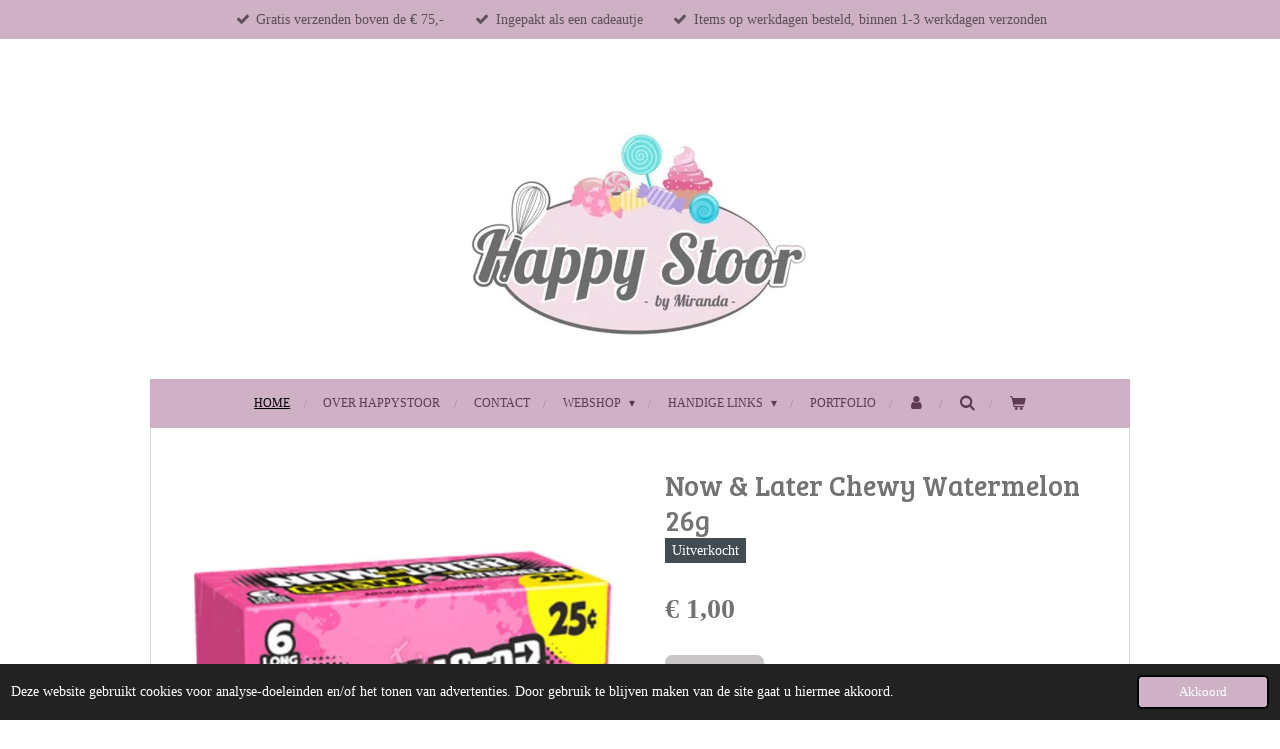

--- FILE ---
content_type: text/html; charset=UTF-8
request_url: https://www.happystoor.nl/product/8719966/now-later-chewy-watermelon-26g
body_size: 12796
content:
<!DOCTYPE html>
<html lang="nl">
    <head>
        <meta http-equiv="Content-Type" content="text/html; charset=utf-8">
        <meta name="viewport" content="width=device-width, initial-scale=1.0, maximum-scale=5.0">
        <meta http-equiv="X-UA-Compatible" content="IE=edge">
        <link rel="canonical" href="https://www.happystoor.nl/product/8719966/now-later-chewy-watermelon-26g">
        <link rel="sitemap" type="application/xml" href="https://www.happystoor.nl/sitemap.xml">
        <meta property="og:title" content="Now &amp; Later Chewy Watermelon 26g | HappyStoor">
        <meta property="og:url" content="https://www.happystoor.nl/product/8719966/now-later-chewy-watermelon-26g">
        <base href="https://www.happystoor.nl/">
        <meta name="description" property="og:description" content="INGREDINTEN: glucosestroop, suiker, palmolie, voedingszuur (citroenzuur),&amp;nbsp;eiwit&amp;nbsp;, zout, aardappelzetmeel, aroma, emulgator (&amp;nbsp;sojalecithine&amp;nbsp;), kleurstoffen (allurarood*, briljantblauw) *Kan de activiteit en aandacht bij kinderen.">
                <script nonce="e1719f26fb84258a328af31b984b5b2c">
            
            window.JOUWWEB = window.JOUWWEB || {};
            window.JOUWWEB.application = window.JOUWWEB.application || {};
            window.JOUWWEB.application = {"backends":[{"domain":"jouwweb.nl","freeDomain":"jouwweb.site"},{"domain":"webador.com","freeDomain":"webadorsite.com"},{"domain":"webador.de","freeDomain":"webadorsite.com"},{"domain":"webador.fr","freeDomain":"webadorsite.com"},{"domain":"webador.es","freeDomain":"webadorsite.com"},{"domain":"webador.it","freeDomain":"webadorsite.com"},{"domain":"jouwweb.be","freeDomain":"jouwweb.site"},{"domain":"webador.ie","freeDomain":"webadorsite.com"},{"domain":"webador.co.uk","freeDomain":"webadorsite.com"},{"domain":"webador.at","freeDomain":"webadorsite.com"},{"domain":"webador.be","freeDomain":"webadorsite.com"},{"domain":"webador.ch","freeDomain":"webadorsite.com"},{"domain":"webador.ch","freeDomain":"webadorsite.com"},{"domain":"webador.mx","freeDomain":"webadorsite.com"},{"domain":"webador.com","freeDomain":"webadorsite.com"},{"domain":"webador.dk","freeDomain":"webadorsite.com"},{"domain":"webador.se","freeDomain":"webadorsite.com"},{"domain":"webador.no","freeDomain":"webadorsite.com"},{"domain":"webador.fi","freeDomain":"webadorsite.com"},{"domain":"webador.ca","freeDomain":"webadorsite.com"},{"domain":"webador.ca","freeDomain":"webadorsite.com"},{"domain":"webador.pl","freeDomain":"webadorsite.com"},{"domain":"webador.com.au","freeDomain":"webadorsite.com"},{"domain":"webador.nz","freeDomain":"webadorsite.com"}],"editorLocale":"nl-NL","editorTimezone":"Europe\/Amsterdam","editorLanguage":"nl","analytics4TrackingId":"G-E6PZPGE4QM","analyticsDimensions":[],"backendDomain":"www.jouwweb.nl","backendShortDomain":"jouwweb.nl","backendKey":"jouwweb-nl","freeWebsiteDomain":"jouwweb.site","noSsl":false,"build":{"reference":"dabeacf"},"linkHostnames":["www.jouwweb.nl","www.webador.com","www.webador.de","www.webador.fr","www.webador.es","www.webador.it","www.jouwweb.be","www.webador.ie","www.webador.co.uk","www.webador.at","www.webador.be","www.webador.ch","fr.webador.ch","www.webador.mx","es.webador.com","www.webador.dk","www.webador.se","www.webador.no","www.webador.fi","www.webador.ca","fr.webador.ca","www.webador.pl","www.webador.com.au","www.webador.nz"],"assetsUrl":"https:\/\/assets.jwwb.nl","loginUrl":"https:\/\/www.jouwweb.nl\/inloggen","publishUrl":"https:\/\/www.jouwweb.nl\/v2\/website\/2126128\/publish-proxy","adminUserOrIp":false,"pricing":{"plans":{"lite":{"amount":"700","currency":"EUR"},"pro":{"amount":"1200","currency":"EUR"},"business":{"amount":"2400","currency":"EUR"}},"yearlyDiscount":{"price":{"amount":"4800","currency":"EUR"},"ratio":0.17,"percent":"17%","discountPrice":{"amount":"4800","currency":"EUR"},"termPricePerMonth":{"amount":"2400","currency":"EUR"},"termPricePerYear":{"amount":"24000","currency":"EUR"}}},"hcUrl":{"add-product-variants":"https:\/\/help.jouwweb.nl\/hc\/nl\/articles\/28594307773201","basic-vs-advanced-shipping":"https:\/\/help.jouwweb.nl\/hc\/nl\/articles\/28594268794257","html-in-head":"https:\/\/help.jouwweb.nl\/hc\/nl\/articles\/28594336422545","link-domain-name":"https:\/\/help.jouwweb.nl\/hc\/nl\/articles\/28594325307409","optimize-for-mobile":"https:\/\/help.jouwweb.nl\/hc\/nl\/articles\/28594312927121","seo":"https:\/\/help.jouwweb.nl\/hc\/nl\/sections\/28507243966737","transfer-domain-name":"https:\/\/help.jouwweb.nl\/hc\/nl\/articles\/28594325232657","website-not-secure":"https:\/\/help.jouwweb.nl\/hc\/nl\/articles\/28594252935825"}};
            window.JOUWWEB.brand = {"type":"jouwweb","name":"JouwWeb","domain":"JouwWeb.nl","supportEmail":"support@jouwweb.nl"};
                    
                window.JOUWWEB = window.JOUWWEB || {};
                window.JOUWWEB.websiteRendering = {"locale":"nl-NL","timezone":"Europe\/Amsterdam","routes":{"api\/upload\/product-field":"\/_api\/upload\/product-field","checkout\/cart":"\/winkelwagen","payment":"\/bestelling-afronden\/:publicOrderId","payment\/forward":"\/bestelling-afronden\/:publicOrderId\/forward","public-order":"\/bestelling\/:publicOrderId","checkout\/authorize":"\/winkelwagen\/authorize\/:gateway","wishlist":"\/verlanglijst"}};
                                                    window.JOUWWEB.website = {"id":2126128,"locale":"nl-NL","enabled":true,"title":"HappyStoor","hasTitle":true,"roleOfLoggedInUser":null,"ownerLocale":"nl-NL","plan":"business","freeWebsiteDomain":"jouwweb.site","backendKey":"jouwweb-nl","currency":"EUR","defaultLocale":"nl-NL","url":"https:\/\/www.happystoor.nl\/","homepageSegmentId":8172725,"category":"webshop","isOffline":false,"isPublished":true,"locales":["nl-NL"],"allowed":{"ads":false,"credits":true,"externalLinks":true,"slideshow":true,"customDefaultSlideshow":true,"hostedAlbums":true,"moderators":true,"mailboxQuota":10,"statisticsVisitors":true,"statisticsDetailed":true,"statisticsMonths":-1,"favicon":true,"password":true,"freeDomains":0,"freeMailAccounts":1,"canUseLanguages":false,"fileUpload":true,"legacyFontSize":false,"webshop":true,"products":-1,"imageText":false,"search":true,"audioUpload":true,"videoUpload":5000,"allowDangerousForms":false,"allowHtmlCode":true,"mobileBar":true,"sidebar":false,"poll":false,"allowCustomForms":true,"allowBusinessListing":true,"allowCustomAnalytics":true,"allowAccountingLink":true,"digitalProducts":true,"sitemapElement":false},"mobileBar":{"enabled":true,"theme":"accent","email":{"active":true,"value":"info@happystoor.nl"},"location":{"active":true,"value":"Vlijtseweg 75, Apeldoorn"},"phone":{"active":false},"whatsapp":{"active":false},"social":{"active":false,"network":"tiktok"}},"webshop":{"enabled":true,"currency":"EUR","taxEnabled":true,"taxInclusive":true,"vatDisclaimerVisible":false,"orderNotice":null,"orderConfirmation":null,"freeShipping":true,"freeShippingAmount":"75.00","shippingDisclaimerVisible":false,"pickupAllowed":true,"couponAllowed":true,"detailsPageAvailable":true,"socialMediaVisible":true,"termsPage":null,"termsPageUrl":null,"extraTerms":"<p>Ik ga akkoord met deze bestelling en heb kennis genomen van  de algemene voorwaarden.<\/p>","pricingVisible":true,"orderButtonVisible":true,"shippingAdvanced":false,"shippingAdvancedBackEnd":false,"soldOutVisible":true,"backInStockNotificationEnabled":false,"canAddProducts":true,"nextOrderNumber":26694,"allowedServicePoints":["dhl"],"sendcloudConfigured":true,"sendcloudFallbackPublicKey":"a3d50033a59b4a598f1d7ce7e72aafdf","taxExemptionAllowed":false,"invoiceComment":null,"emptyCartVisible":true,"minimumOrderPrice":null,"productNumbersEnabled":false,"wishlistEnabled":false,"hideTaxOnCart":false},"isTreatedAsWebshop":true};                            window.JOUWWEB.cart = {"products":[],"coupon":null,"shippingCountryCode":null,"shippingChoice":null,"breakdown":[]};                            window.JOUWWEB.scripts = ["website-rendering\/webshop"];                        window.parent.JOUWWEB.colorPalette = window.JOUWWEB.colorPalette;
        </script>
                <title>Now &amp; Later Chewy Watermelon 26g | HappyStoor</title>
                                            <link href="https://primary.jwwb.nl/public/v/l/u/temp-zrwjusrgrvwpzodubmtd/touch-icon-iphone.png?bust=1692731583" rel="apple-touch-icon" sizes="60x60">                                                <link href="https://primary.jwwb.nl/public/v/l/u/temp-zrwjusrgrvwpzodubmtd/touch-icon-ipad.png?bust=1692731583" rel="apple-touch-icon" sizes="76x76">                                                <link href="https://primary.jwwb.nl/public/v/l/u/temp-zrwjusrgrvwpzodubmtd/touch-icon-iphone-retina.png?bust=1692731583" rel="apple-touch-icon" sizes="120x120">                                                <link href="https://primary.jwwb.nl/public/v/l/u/temp-zrwjusrgrvwpzodubmtd/touch-icon-ipad-retina.png?bust=1692731583" rel="apple-touch-icon" sizes="152x152">                                                <link href="https://primary.jwwb.nl/public/v/l/u/temp-zrwjusrgrvwpzodubmtd/favicon.png?bust=1692731583" rel="shortcut icon">                                                <link href="https://primary.jwwb.nl/public/v/l/u/temp-zrwjusrgrvwpzodubmtd/favicon.png?bust=1692731583" rel="icon">                                        <meta property="og:image" content="https&#x3A;&#x2F;&#x2F;primary.jwwb.nl&#x2F;public&#x2F;v&#x2F;l&#x2F;u&#x2F;temp-zrwjusrgrvwpzodubmtd&#x2F;kzcn7q&#x2F;nowl030.jpg">
                                    <meta name="twitter:card" content="summary_large_image">
                        <meta property="twitter:image" content="https&#x3A;&#x2F;&#x2F;primary.jwwb.nl&#x2F;public&#x2F;v&#x2F;l&#x2F;u&#x2F;temp-zrwjusrgrvwpzodubmtd&#x2F;kzcn7q&#x2F;nowl030.jpg">
                                                    <!--Start of Tawk.to Script-->
<script type="text/javascript">
var Tawk_API=Tawk_API||{}, Tawk_LoadStart=new Date();
(function(){
var s1=document.createElement("script"),s0=document.getElementsByTagName("script")[0];
s1.async=true;
s1.src='https://embed.tawk.to/616dc5fb86aee40a573730c7/1fiacqoa4';
s1.charset='UTF-8';
s1.setAttribute('crossorigin','*');
s0.parentNode.insertBefore(s1,s0);
})();
</script><!--End of Tawk.to Script-->                            <script src="https://plausible.io/js/script.manual.js" nonce="e1719f26fb84258a328af31b984b5b2c" data-turbo-track="reload" defer data-domain="shard3.jouwweb.nl"></script>
<link rel="stylesheet" type="text/css" href="https://gfonts.jwwb.nl/css?display=fallback&amp;family=Bree+Serif%3A400%2C700%2C400italic%2C700italic" nonce="e1719f26fb84258a328af31b984b5b2c" data-turbo-track="dynamic">
<script src="https://assets.jwwb.nl/assets/build/website-rendering/nl-NL.js?bust=af8dcdef13a1895089e9" nonce="e1719f26fb84258a328af31b984b5b2c" data-turbo-track="reload" defer></script>
<script src="https://assets.jwwb.nl/assets/website-rendering/runtime.cee983c75391f900fb05.js?bust=4ce5de21b577bc4120dd" nonce="e1719f26fb84258a328af31b984b5b2c" data-turbo-track="reload" defer></script>
<script src="https://assets.jwwb.nl/assets/website-rendering/812.881ee67943804724d5af.js?bust=78ab7ad7d6392c42d317" nonce="e1719f26fb84258a328af31b984b5b2c" data-turbo-track="reload" defer></script>
<script src="https://assets.jwwb.nl/assets/website-rendering/main.5cc2a9179e0462270809.js?bust=47fa63093185ee0400ae" nonce="e1719f26fb84258a328af31b984b5b2c" data-turbo-track="reload" defer></script>
<link rel="preload" href="https://assets.jwwb.nl/assets/website-rendering/styles.c611799110a447e67981.css?bust=226f06dc4f39cd5a64cc" as="style">
<link rel="preload" href="https://assets.jwwb.nl/assets/website-rendering/fonts/icons-website-rendering/font/website-rendering.woff2?bust=bd2797014f9452dadc8e" as="font" crossorigin>
<link rel="preconnect" href="https://gfonts.jwwb.nl">
<link rel="stylesheet" type="text/css" href="https://assets.jwwb.nl/assets/website-rendering/styles.c611799110a447e67981.css?bust=226f06dc4f39cd5a64cc" nonce="e1719f26fb84258a328af31b984b5b2c" data-turbo-track="dynamic">
<link rel="preconnect" href="https://assets.jwwb.nl">
<link rel="stylesheet" type="text/css" href="https://primary.jwwb.nl/public/v/l/u/temp-zrwjusrgrvwpzodubmtd/style.css?bust=1769008623" nonce="e1719f26fb84258a328af31b984b5b2c" data-turbo-track="dynamic">    </head>
    <body
        id="top"
        class="jw-is-no-slideshow jw-header-is-image jw-is-segment-product jw-is-frontend jw-is-no-sidebar jw-is-messagebar jw-is-no-touch-device jw-is-no-mobile"
                                    data-jouwweb-page="8719966"
                                                data-jouwweb-segment-id="8719966"
                                                data-jouwweb-segment-type="product"
                                                data-template-threshold="980"
                                                data-template-name="wellness&#x7C;massagesalon&#x7C;beautiq"
                            itemscope
        itemtype="https://schema.org/Product"
    >
                                    <meta itemprop="url" content="https://www.happystoor.nl/product/8719966/now-later-chewy-watermelon-26g">
        <a href="#main-content" class="jw-skip-link">
            Ga direct naar de hoofdinhoud        </a>
        <div class="jw-background"></div>
        <div class="jw-body">
            <div class="jw-mobile-menu jw-mobile-is-logo js-mobile-menu">
            <button
            type="button"
            class="jw-mobile-menu__button jw-mobile-toggle"
            aria-label="Open / sluit menu"
        >
            <span class="jw-icon-burger"></span>
        </button>
        <div class="jw-mobile-header jw-mobile-header--image">
        <a            class="jw-mobile-header-content"
                            href="/"
                        >
                            <img class="jw-mobile-logo jw-mobile-logo--landscape" src="https://primary.jwwb.nl/public/v/l/u/temp-zrwjusrgrvwpzodubmtd/image-kopie-high-a5w3wx.jpg?enable-io=true&amp;enable=upscale&amp;height=70" srcset="https://primary.jwwb.nl/public/v/l/u/temp-zrwjusrgrvwpzodubmtd/image-kopie-high-a5w3wx.jpg?enable-io=true&amp;enable=upscale&amp;height=70 1x, https://primary.jwwb.nl/public/v/l/u/temp-zrwjusrgrvwpzodubmtd/image-kopie-high-a5w3wx.jpg?enable-io=true&amp;enable=upscale&amp;height=140&amp;quality=70 2x" alt="HappyStoor" title="HappyStoor">                                </a>
    </div>

        <a
        href="/winkelwagen"
        class="jw-mobile-menu__button jw-mobile-header-cart"
        aria-label="Bekijk winkelwagen"
    >
        <span class="jw-icon-badge-wrapper">
            <span class="website-rendering-icon-basket" aria-hidden="true"></span>
            <span class="jw-icon-badge hidden" aria-hidden="true"></span>
        </span>
    </a>
    
    </div>
    <div class="jw-mobile-menu-search jw-mobile-menu-search--hidden">
        <form
            action="/zoeken"
            method="get"
            class="jw-mobile-menu-search__box"
        >
            <input
                type="text"
                name="q"
                value=""
                placeholder="Zoeken..."
                class="jw-mobile-menu-search__input"
                aria-label="Zoeken"
            >
            <button type="submit" class="jw-btn jw-btn--style-flat jw-mobile-menu-search__button" aria-label="Zoeken">
                <span class="website-rendering-icon-search" aria-hidden="true"></span>
            </button>
            <button type="button" class="jw-btn jw-btn--style-flat jw-mobile-menu-search__button js-cancel-search" aria-label="Zoekopdracht annuleren">
                <span class="website-rendering-icon-cancel" aria-hidden="true"></span>
            </button>
        </form>
    </div>
            <div class="message-bar message-bar--accent"><div class="message-bar__container"><ul class="message-bar-usps"><li class="message-bar-usps__item"><i class="website-rendering-icon-ok"></i><span>Gratis verzenden boven de € 75,-</span></li><li class="message-bar-usps__item"><i class="website-rendering-icon-ok"></i><span>Ingepakt als een cadeautje</span></li><li class="message-bar-usps__item"><i class="website-rendering-icon-ok"></i><span>Items op werkdagen besteld, binnen 1-3 werkdagen verzonden</span></li></ul></div></div><div class="wrapper">
    <div class="header-wrap js-topbar-content-container">
        <div class="jw-header-logo">
            <div
    id="jw-header-image-container"
    class="jw-header jw-header-image jw-header-image-toggle"
    style="flex-basis: 356px; max-width: 356px; flex-shrink: 1;"
>
            <a href="/">
        <img id="jw-header-image" data-image-id="139346074" srcset="https://primary.jwwb.nl/public/v/l/u/temp-zrwjusrgrvwpzodubmtd/image-kopie-high-a5w3wx.jpg?enable-io=true&amp;width=356 356w, https://primary.jwwb.nl/public/v/l/u/temp-zrwjusrgrvwpzodubmtd/image-kopie-high-a5w3wx.jpg?enable-io=true&amp;width=712 712w" class="jw-header-image" title="HappyStoor" style="" sizes="356px" width="356" height="230" intrinsicsize="356.00 x 230.00" alt="HappyStoor">                </a>
    </div>
        <div
    class="jw-header jw-header-title-container jw-header-text jw-header-text-toggle"
    data-stylable="true"
>
    <a        id="jw-header-title"
        class="jw-header-title"
                    href="/"
            >
        HappyStoor    </a>
</div>
</div>
    </div>
        <nav class="menu jw-menu-copy">
        <ul
    id="jw-menu"
    class="jw-menu jw-menu-horizontal"
            >
            <li
    class="jw-menu-item jw-menu-is-active"
>
        <a        class="jw-menu-link js-active-menu-item"
        href="/"                                            data-page-link-id="8172725"
                            >
                <span class="">
            Home        </span>
            </a>
                </li>
            <li
    class="jw-menu-item"
>
        <a        class="jw-menu-link"
        href="/over-happystoor"                                            data-page-link-id="8212878"
                            >
                <span class="">
            Over HappyStoor        </span>
            </a>
                </li>
            <li
    class="jw-menu-item"
>
        <a        class="jw-menu-link"
        href="/contact"                                            data-page-link-id="8186746"
                            >
                <span class="">
            Contact        </span>
            </a>
                </li>
            <li
    class="jw-menu-item jw-menu-has-submenu"
>
        <a        class="jw-menu-link"
        href="/webshop"                                            data-page-link-id="8186839"
                            >
                <span class="">
            WEBSHOP        </span>
                    <span class="jw-arrow jw-arrow-toplevel"></span>
            </a>
                    <ul
            class="jw-submenu"
                    >
                            <li
    class="jw-menu-item jw-menu-has-submenu"
>
        <a        class="jw-menu-link"
        href="/webshop/webshop-cadeauboxen"                                            data-page-link-id="25854123"
                            >
                <span class="">
            Webshop Cadeauboxen        </span>
                    <span class="jw-arrow"></span>
            </a>
                    <ul
            class="jw-submenu"
                    >
                            <li
    class="jw-menu-item"
>
        <a        class="jw-menu-link"
        href="/webshop/webshop-cadeauboxen/kant-en-klare-cadeauboxen"                                            data-page-link-id="25854108"
                            >
                <span class="">
            Kant en Klare Cadeauboxen        </span>
            </a>
                </li>
                            <li
    class="jw-menu-item jw-menu-has-submenu"
>
        <a        class="jw-menu-link"
        href="/webshop/webshop-cadeauboxen/cadeauboxen-zelf-samenstellen"                                            data-page-link-id="25854159"
                            >
                <span class="">
            Cadeauboxen Zelf Samenstellen        </span>
                    <span class="jw-arrow"></span>
            </a>
                    <ul
            class="jw-submenu"
                    >
                            <li
    class="jw-menu-item"
>
        <a        class="jw-menu-link"
        href="/webshop/webshop-cadeauboxen/cadeauboxen-zelf-samenstellen/planners"                                            data-page-link-id="26954379"
                            >
                <span class="">
            Planners        </span>
            </a>
                </li>
                            <li
    class="jw-menu-item"
>
        <a        class="jw-menu-link"
        href="/webshop/webshop-cadeauboxen/cadeauboxen-zelf-samenstellen/thee"                                            data-page-link-id="26954441"
                            >
                <span class="">
            Thee        </span>
            </a>
                </li>
                            <li
    class="jw-menu-item"
>
        <a        class="jw-menu-link"
        href="/webshop/webshop-cadeauboxen/cadeauboxen-zelf-samenstellen/siroopjes"                                            data-page-link-id="26954448"
                            >
                <span class="">
            Siroopjes        </span>
            </a>
                </li>
                            <li
    class="jw-menu-item"
>
        <a        class="jw-menu-link"
        href="/webshop/webshop-cadeauboxen/cadeauboxen-zelf-samenstellen/mokken"                                            data-page-link-id="26954380"
                            >
                <span class="">
            Mokken        </span>
            </a>
                </li>
                            <li
    class="jw-menu-item"
>
        <a        class="jw-menu-link"
        href="/webshop/webshop-cadeauboxen/cadeauboxen-zelf-samenstellen/kaarsen"                                            data-page-link-id="26954436"
                            >
                <span class="">
            Kaarsen        </span>
            </a>
                </li>
                            <li
    class="jw-menu-item"
>
        <a        class="jw-menu-link"
        href="/webshop/webshop-cadeauboxen/cadeauboxen-zelf-samenstellen/chocolade"                                            data-page-link-id="26954376"
                            >
                <span class="">
            Chocolade        </span>
            </a>
                </li>
                            <li
    class="jw-menu-item"
>
        <a        class="jw-menu-link"
        href="/webshop/webshop-cadeauboxen/cadeauboxen-zelf-samenstellen/beauty-body"                                            data-page-link-id="26954378"
                            >
                <span class="">
            Beauty &amp; Body        </span>
            </a>
                </li>
                            <li
    class="jw-menu-item"
>
        <a        class="jw-menu-link"
        href="/webshop/webshop-cadeauboxen/cadeauboxen-zelf-samenstellen/glutenvrije-cereals"                                            data-page-link-id="26954661"
                            >
                <span class="">
            Glutenvrije Cereals        </span>
            </a>
                </li>
                    </ul>
        </li>
                    </ul>
        </li>
                            <li
    class="jw-menu-item jw-menu-has-submenu"
>
        <a        class="jw-menu-link"
        href="/webshop/webshop-taart"                                            data-page-link-id="15131513"
                            >
                <span class="">
            Webshop Taart        </span>
                    <span class="jw-arrow"></span>
            </a>
                    <ul
            class="jw-submenu"
                    >
                            <li
    class="jw-menu-item"
>
        <a        class="jw-menu-link"
        href="/webshop/webshop-taart/taart"                                            data-page-link-id="15131565"
                            >
                <span class="">
            Taart        </span>
            </a>
                </li>
                            <li
    class="jw-menu-item"
>
        <a        class="jw-menu-link"
        href="/webshop/webshop-taart/sweets"                                            data-page-link-id="15131572"
                            >
                <span class="">
            Sweets        </span>
            </a>
                </li>
                            <li
    class="jw-menu-item"
>
        <a        class="jw-menu-link"
        href="/webshop/webshop-taart/sweettable"                                            data-page-link-id="15726800"
                            >
                <span class="">
            Sweettable        </span>
            </a>
                </li>
                            <li
    class="jw-menu-item"
>
        <a        class="jw-menu-link"
        href="/webshop/webshop-taart/workshops"                                            data-page-link-id="15727071"
                            >
                <span class="">
            Workshops        </span>
            </a>
                </li>
                            <li
    class="jw-menu-item jw-menu-has-submenu"
>
        <a        class="jw-menu-link"
        href="/webshop/webshop-taart/kinderfeestjes"                                            data-page-link-id="15131558"
                            >
                <span class="">
            Kinderfeestjes        </span>
                    <span class="jw-arrow"></span>
            </a>
                    <ul
            class="jw-submenu"
                    >
                            <li
    class="jw-menu-item"
>
        <a        class="jw-menu-link"
        href="/webshop/webshop-taart/kinderfeestjes/kinderfeestje-boltaartjes"                                            data-page-link-id="15754272"
                            >
                <span class="">
            Kinderfeestje Boltaartjes        </span>
            </a>
                </li>
                            <li
    class="jw-menu-item"
>
        <a        class="jw-menu-link"
        href="/webshop/webshop-taart/kinderfeestjes/kinderfeestje-boltaartjes-thema-dieren"                                            data-page-link-id="15754273"
                            >
                <span class="">
            Kinderfeestje Boltaartjes Thema: Dieren        </span>
            </a>
                </li>
                            <li
    class="jw-menu-item"
>
        <a        class="jw-menu-link"
        href="/webshop/webshop-taart/kinderfeestjes/kinderfeestje-boltaartjes-thema-prinsessen"                                            data-page-link-id="15754280"
                            >
                <span class="">
            Kinderfeestje Boltaartjes Thema: Prinsessen        </span>
            </a>
                </li>
                            <li
    class="jw-menu-item"
>
        <a        class="jw-menu-link"
        href="/webshop/webshop-taart/kinderfeestjes/kinderfeestje-make-up-tasje"                                            data-page-link-id="15755268"
                            >
                <span class="">
            Kinderfeestje Make Up Tasje        </span>
            </a>
                </li>
                            <li
    class="jw-menu-item"
>
        <a        class="jw-menu-link"
        href="/webshop/webshop-taart/kinderfeestjes/kinderfeestje-kleine-driptaart-vanaf-10-jaar"                                            data-page-link-id="15754287"
                            >
                <span class="">
            Kinderfeestje Kleine Driptaart (vanaf 10 jaar)        </span>
            </a>
                </li>
                            <li
    class="jw-menu-item"
>
        <a        class="jw-menu-link"
        href="/webshop/webshop-taart/kinderfeestjes/kinderfeestje-koekjes-versieren"                                            data-page-link-id="16386914"
                            >
                <span class="">
            Kinderfeestje Koekjes versieren        </span>
            </a>
                </li>
                            <li
    class="jw-menu-item"
>
        <a        class="jw-menu-link"
        href="/webshop/webshop-taart/kinderfeestjes/springkussen-glitter-tattoos"                                            data-page-link-id="15755385"
                            >
                <span class="">
            Springkussen &amp; Glitter Tattoos        </span>
            </a>
                </li>
                            <li
    class="jw-menu-item"
>
        <a        class="jw-menu-link"
        href="/webshop/webshop-taart/kinderfeestjes/kassa"                                            data-page-link-id="15791502"
                            >
                <span class="">
            Kassa        </span>
            </a>
                </li>
                    </ul>
        </li>
                    </ul>
        </li>
                            <li
    class="jw-menu-item jw-menu-has-submenu"
>
        <a        class="jw-menu-link"
        href="/webshop/webshop-speelgoed-en-meer"                                            data-page-link-id="25854270"
                            >
                <span class="">
            Webshop Speelgoed en Meer        </span>
                    <span class="jw-arrow"></span>
            </a>
                    <ul
            class="jw-submenu"
                    >
                            <li
    class="jw-menu-item"
>
        <a        class="jw-menu-link"
        href="/webshop/webshop-speelgoed-en-meer/stitch"                                            data-page-link-id="26968330"
                            >
                <span class="">
            Stitch        </span>
            </a>
                </li>
                            <li
    class="jw-menu-item"
>
        <a        class="jw-menu-link"
        href="/webshop/webshop-speelgoed-en-meer/mickey-minnie"                                            data-page-link-id="26968340"
                            >
                <span class="">
            Mickey &amp; Minnie        </span>
            </a>
                </li>
                            <li
    class="jw-menu-item"
>
        <a        class="jw-menu-link"
        href="/webshop/webshop-speelgoed-en-meer/winnie-the-pooh"                                            data-page-link-id="26968333"
                            >
                <span class="">
            Winnie the Pooh        </span>
            </a>
                </li>
                            <li
    class="jw-menu-item"
>
        <a        class="jw-menu-link"
        href="/webshop/webshop-speelgoed-en-meer/kawaii"                                            data-page-link-id="26968542"
                            >
                <span class="">
            Kawaii        </span>
            </a>
                </li>
                            <li
    class="jw-menu-item"
>
        <a        class="jw-menu-link"
        href="/webshop/webshop-speelgoed-en-meer/tinkerbell"                                            data-page-link-id="26968336"
                            >
                <span class="">
            Tinkerbell        </span>
            </a>
                </li>
                            <li
    class="jw-menu-item"
>
        <a        class="jw-menu-link"
        href="/webshop/webshop-speelgoed-en-meer/hello-kitty-kuromi-cinnamoroll"                                            data-page-link-id="26968550"
                            >
                <span class="">
            Hello Kitty / Kuromi / Cinnamoroll        </span>
            </a>
                </li>
                            <li
    class="jw-menu-item"
>
        <a        class="jw-menu-link"
        href="/webshop/webshop-speelgoed-en-meer/overige-karakters"                                            data-page-link-id="26968867"
                            >
                <span class="">
            Overige Karakters        </span>
            </a>
                </li>
                            <li
    class="jw-menu-item"
>
        <a        class="jw-menu-link"
        href="/webshop/webshop-speelgoed-en-meer/voetbal"                                            data-page-link-id="24436597"
                            >
                <span class="">
            Voetbal        </span>
            </a>
                </li>
                            <li
    class="jw-menu-item"
>
        <a        class="jw-menu-link"
        href="/webshop/webshop-speelgoed-en-meer/gamer"                                            data-page-link-id="24349199"
                            >
                <span class="">
            Gamer        </span>
            </a>
                </li>
                            <li
    class="jw-menu-item"
>
        <a        class="jw-menu-link"
        href="/webshop/webshop-speelgoed-en-meer/kussens"                                            data-page-link-id="25854573"
                            >
                <span class="">
            Kussens        </span>
            </a>
                </li>
                            <li
    class="jw-menu-item"
>
        <a        class="jw-menu-link"
        href="/webshop/webshop-speelgoed-en-meer/kruiken"                                            data-page-link-id="25854594"
                            >
                <span class="">
            Kruiken        </span>
            </a>
                </li>
                            <li
    class="jw-menu-item"
>
        <a        class="jw-menu-link"
        href="/webshop/webshop-speelgoed-en-meer/knuffels"                                            data-page-link-id="25854571"
                            >
                <span class="">
            Knuffels        </span>
            </a>
                </li>
                            <li
    class="jw-menu-item"
>
        <a        class="jw-menu-link"
        href="/webshop/webshop-speelgoed-en-meer/handdoeken"                                            data-page-link-id="26587616"
                            >
                <span class="">
            Handdoeken        </span>
            </a>
                </li>
                            <li
    class="jw-menu-item"
>
        <a        class="jw-menu-link"
        href="/webshop/webshop-speelgoed-en-meer/haar-klemmen"                                            data-page-link-id="25854890"
                            >
                <span class="">
            Haar Klemmen        </span>
            </a>
                </li>
                            <li
    class="jw-menu-item"
>
        <a        class="jw-menu-link"
        href="/webshop/webshop-speelgoed-en-meer/tassen-etuis"                                            data-page-link-id="25854797"
                            >
                <span class="">
            Tassen / Etuis        </span>
            </a>
                </li>
                            <li
    class="jw-menu-item"
>
        <a        class="jw-menu-link"
        href="/webshop/webshop-speelgoed-en-meer/winter"                                            data-page-link-id="25854965"
                            >
                <span class="">
            Winter        </span>
            </a>
                </li>
                            <li
    class="jw-menu-item"
>
        <a        class="jw-menu-link"
        href="/webshop/webshop-speelgoed-en-meer/portemonnees"                                            data-page-link-id="25854934"
                            >
                <span class="">
            Portemonnees        </span>
            </a>
                </li>
                            <li
    class="jw-menu-item"
>
        <a        class="jw-menu-link"
        href="/webshop/webshop-speelgoed-en-meer/sieraden"                                            data-page-link-id="23227627"
                            >
                <span class="">
            Sieraden        </span>
            </a>
                </li>
                            <li
    class="jw-menu-item"
>
        <a        class="jw-menu-link"
        href="/webshop/webshop-speelgoed-en-meer/fleecedekens-150x200cm"                                            data-page-link-id="24293414"
                            >
                <span class="">
            Fleecedekens 150x200cm        </span>
            </a>
                </li>
                            <li
    class="jw-menu-item"
>
        <a        class="jw-menu-link"
        href="/webshop/webshop-speelgoed-en-meer/metalen-bordjes"                                            data-page-link-id="24031472"
                            >
                <span class="">
            Metalen bordjes        </span>
            </a>
                </li>
                            <li
    class="jw-menu-item"
>
        <a        class="jw-menu-link"
        href="/webshop/webshop-speelgoed-en-meer/geboorte-en-verjaardag"                                            data-page-link-id="23912542"
                            >
                <span class="">
            Geboorte en Verjaardag        </span>
            </a>
                </li>
                            <li
    class="jw-menu-item"
>
        <a        class="jw-menu-link"
        href="/webshop/webshop-speelgoed-en-meer/sleutelhangers"                                            data-page-link-id="24436840"
                            >
                <span class="">
            Sleutelhangers        </span>
            </a>
                </li>
                            <li
    class="jw-menu-item"
>
        <a        class="jw-menu-link"
        href="/webshop/webshop-speelgoed-en-meer/allerlei-leuke-items"                                            data-page-link-id="25855003"
                            >
                <span class="">
            Allerlei Leuke Items        </span>
            </a>
                </li>
                    </ul>
        </li>
                            <li
    class="jw-menu-item"
>
        <a        class="jw-menu-link"
        href="/webshop/leuke-houten-tekstbordjes"                                            data-page-link-id="15838505"
                            >
                <span class="">
            Leuke houten tekstbordjes        </span>
            </a>
                </li>
                            <li
    class="jw-menu-item"
>
        <a        class="jw-menu-link"
        href="/webshop/thee-en-toebehoren"                                            data-page-link-id="15131496"
                            >
                <span class="">
            Thee en toebehoren        </span>
            </a>
                </li>
                    </ul>
        </li>
            <li
    class="jw-menu-item jw-menu-has-submenu"
>
        <a        class="jw-menu-link"
        href="/handige-links"                                            data-page-link-id="11270126"
                            >
                <span class="">
            Handige Links        </span>
                    <span class="jw-arrow jw-arrow-toplevel"></span>
            </a>
                    <ul
            class="jw-submenu"
                    >
                            <li
    class="jw-menu-item"
>
        <a        class="jw-menu-link"
        href="/handige-links/privacy-policy"                                            data-page-link-id="11270132"
                            >
                <span class="">
            Privacy Policy        </span>
            </a>
                </li>
                            <li
    class="jw-menu-item"
>
        <a        class="jw-menu-link"
        href="/handige-links/algemene-voorwaarden"                                            data-page-link-id="15712451"
                            >
                <span class="">
            Algemene Voorwaarden        </span>
            </a>
                </li>
                            <li
    class="jw-menu-item"
>
        <a        class="jw-menu-link"
        href="/handige-links/verzend-en-retour-beleid"                                            data-page-link-id="23575095"
                            >
                <span class="">
            Verzend en Retour Beleid        </span>
            </a>
                </li>
                    </ul>
        </li>
            <li
    class="jw-menu-item"
>
        <a        class="jw-menu-link"
        href="/portfolio"                                            data-page-link-id="24432381"
                            >
                <span class="">
            Portfolio        </span>
            </a>
                </li>
            <li
    class="jw-menu-item"
>
        <a        class="jw-menu-link jw-menu-link--icon"
        href="/account"                                                            title="Account"
            >
                                <span class="website-rendering-icon-user"></span>
                            <span class="hidden-desktop-horizontal-menu">
            Account        </span>
            </a>
                </li>
            <li
    class="jw-menu-item jw-menu-search-item"
>
        <button        class="jw-menu-link jw-menu-link--icon jw-text-button"
                                                                    title="Zoeken"
            >
                                <span class="website-rendering-icon-search"></span>
                            <span class="hidden-desktop-horizontal-menu">
            Zoeken        </span>
            </button>
                
            <div class="jw-popover-container jw-popover-container--inline is-hidden">
                <div class="jw-popover-backdrop"></div>
                <div class="jw-popover">
                    <div class="jw-popover__arrow"></div>
                    <div class="jw-popover__content jw-section-white">
                        <form  class="jw-search" action="/zoeken" method="get">
                            
                            <input class="jw-search__input" type="text" name="q" value="" placeholder="Zoeken..." aria-label="Zoeken" >
                            <button class="jw-search__submit" type="submit" aria-label="Zoeken">
                                <span class="website-rendering-icon-search" aria-hidden="true"></span>
                            </button>
                        </form>
                    </div>
                </div>
            </div>
                        </li>
            <li
    class="jw-menu-item js-menu-cart-item "
>
        <a        class="jw-menu-link jw-menu-link--icon"
        href="/winkelwagen"                                                            title="Winkelwagen"
            >
                                    <span class="jw-icon-badge-wrapper">
                        <span class="website-rendering-icon-basket"></span>
                                            <span class="jw-icon-badge hidden">
                    0                </span>
                            <span class="hidden-desktop-horizontal-menu">
            Winkelwagen        </span>
            </a>
                </li>
    
    </ul>

    <script nonce="e1719f26fb84258a328af31b984b5b2c" id="jw-mobile-menu-template" type="text/template">
        <ul id="jw-menu" class="jw-menu jw-menu-horizontal jw-menu-spacing--mobile-bar">
                            <li
    class="jw-menu-item jw-menu-search-item"
>
                
                 <li class="jw-menu-item jw-mobile-menu-search-item">
                    <form class="jw-search" action="/zoeken" method="get">
                        <input class="jw-search__input" type="text" name="q" value="" placeholder="Zoeken..." aria-label="Zoeken">
                        <button class="jw-search__submit" type="submit" aria-label="Zoeken">
                            <span class="website-rendering-icon-search" aria-hidden="true"></span>
                        </button>
                    </form>
                </li>
                        </li>
                            <li
    class="jw-menu-item jw-menu-is-active"
>
        <a        class="jw-menu-link js-active-menu-item"
        href="/"                                            data-page-link-id="8172725"
                            >
                <span class="">
            Home        </span>
            </a>
                </li>
                            <li
    class="jw-menu-item"
>
        <a        class="jw-menu-link"
        href="/over-happystoor"                                            data-page-link-id="8212878"
                            >
                <span class="">
            Over HappyStoor        </span>
            </a>
                </li>
                            <li
    class="jw-menu-item"
>
        <a        class="jw-menu-link"
        href="/contact"                                            data-page-link-id="8186746"
                            >
                <span class="">
            Contact        </span>
            </a>
                </li>
                            <li
    class="jw-menu-item jw-menu-has-submenu"
>
        <a        class="jw-menu-link"
        href="/webshop"                                            data-page-link-id="8186839"
                            >
                <span class="">
            WEBSHOP        </span>
                    <span class="jw-arrow jw-arrow-toplevel"></span>
            </a>
                    <ul
            class="jw-submenu"
                    >
                            <li
    class="jw-menu-item jw-menu-has-submenu"
>
        <a        class="jw-menu-link"
        href="/webshop/webshop-cadeauboxen"                                            data-page-link-id="25854123"
                            >
                <span class="">
            Webshop Cadeauboxen        </span>
                    <span class="jw-arrow"></span>
            </a>
                    <ul
            class="jw-submenu"
                    >
                            <li
    class="jw-menu-item"
>
        <a        class="jw-menu-link"
        href="/webshop/webshop-cadeauboxen/kant-en-klare-cadeauboxen"                                            data-page-link-id="25854108"
                            >
                <span class="">
            Kant en Klare Cadeauboxen        </span>
            </a>
                </li>
                            <li
    class="jw-menu-item jw-menu-has-submenu"
>
        <a        class="jw-menu-link"
        href="/webshop/webshop-cadeauboxen/cadeauboxen-zelf-samenstellen"                                            data-page-link-id="25854159"
                            >
                <span class="">
            Cadeauboxen Zelf Samenstellen        </span>
                    <span class="jw-arrow"></span>
            </a>
                    <ul
            class="jw-submenu"
                    >
                            <li
    class="jw-menu-item"
>
        <a        class="jw-menu-link"
        href="/webshop/webshop-cadeauboxen/cadeauboxen-zelf-samenstellen/planners"                                            data-page-link-id="26954379"
                            >
                <span class="">
            Planners        </span>
            </a>
                </li>
                            <li
    class="jw-menu-item"
>
        <a        class="jw-menu-link"
        href="/webshop/webshop-cadeauboxen/cadeauboxen-zelf-samenstellen/thee"                                            data-page-link-id="26954441"
                            >
                <span class="">
            Thee        </span>
            </a>
                </li>
                            <li
    class="jw-menu-item"
>
        <a        class="jw-menu-link"
        href="/webshop/webshop-cadeauboxen/cadeauboxen-zelf-samenstellen/siroopjes"                                            data-page-link-id="26954448"
                            >
                <span class="">
            Siroopjes        </span>
            </a>
                </li>
                            <li
    class="jw-menu-item"
>
        <a        class="jw-menu-link"
        href="/webshop/webshop-cadeauboxen/cadeauboxen-zelf-samenstellen/mokken"                                            data-page-link-id="26954380"
                            >
                <span class="">
            Mokken        </span>
            </a>
                </li>
                            <li
    class="jw-menu-item"
>
        <a        class="jw-menu-link"
        href="/webshop/webshop-cadeauboxen/cadeauboxen-zelf-samenstellen/kaarsen"                                            data-page-link-id="26954436"
                            >
                <span class="">
            Kaarsen        </span>
            </a>
                </li>
                            <li
    class="jw-menu-item"
>
        <a        class="jw-menu-link"
        href="/webshop/webshop-cadeauboxen/cadeauboxen-zelf-samenstellen/chocolade"                                            data-page-link-id="26954376"
                            >
                <span class="">
            Chocolade        </span>
            </a>
                </li>
                            <li
    class="jw-menu-item"
>
        <a        class="jw-menu-link"
        href="/webshop/webshop-cadeauboxen/cadeauboxen-zelf-samenstellen/beauty-body"                                            data-page-link-id="26954378"
                            >
                <span class="">
            Beauty &amp; Body        </span>
            </a>
                </li>
                            <li
    class="jw-menu-item"
>
        <a        class="jw-menu-link"
        href="/webshop/webshop-cadeauboxen/cadeauboxen-zelf-samenstellen/glutenvrije-cereals"                                            data-page-link-id="26954661"
                            >
                <span class="">
            Glutenvrije Cereals        </span>
            </a>
                </li>
                    </ul>
        </li>
                    </ul>
        </li>
                            <li
    class="jw-menu-item jw-menu-has-submenu"
>
        <a        class="jw-menu-link"
        href="/webshop/webshop-taart"                                            data-page-link-id="15131513"
                            >
                <span class="">
            Webshop Taart        </span>
                    <span class="jw-arrow"></span>
            </a>
                    <ul
            class="jw-submenu"
                    >
                            <li
    class="jw-menu-item"
>
        <a        class="jw-menu-link"
        href="/webshop/webshop-taart/taart"                                            data-page-link-id="15131565"
                            >
                <span class="">
            Taart        </span>
            </a>
                </li>
                            <li
    class="jw-menu-item"
>
        <a        class="jw-menu-link"
        href="/webshop/webshop-taart/sweets"                                            data-page-link-id="15131572"
                            >
                <span class="">
            Sweets        </span>
            </a>
                </li>
                            <li
    class="jw-menu-item"
>
        <a        class="jw-menu-link"
        href="/webshop/webshop-taart/sweettable"                                            data-page-link-id="15726800"
                            >
                <span class="">
            Sweettable        </span>
            </a>
                </li>
                            <li
    class="jw-menu-item"
>
        <a        class="jw-menu-link"
        href="/webshop/webshop-taart/workshops"                                            data-page-link-id="15727071"
                            >
                <span class="">
            Workshops        </span>
            </a>
                </li>
                            <li
    class="jw-menu-item jw-menu-has-submenu"
>
        <a        class="jw-menu-link"
        href="/webshop/webshop-taart/kinderfeestjes"                                            data-page-link-id="15131558"
                            >
                <span class="">
            Kinderfeestjes        </span>
                    <span class="jw-arrow"></span>
            </a>
                    <ul
            class="jw-submenu"
                    >
                            <li
    class="jw-menu-item"
>
        <a        class="jw-menu-link"
        href="/webshop/webshop-taart/kinderfeestjes/kinderfeestje-boltaartjes"                                            data-page-link-id="15754272"
                            >
                <span class="">
            Kinderfeestje Boltaartjes        </span>
            </a>
                </li>
                            <li
    class="jw-menu-item"
>
        <a        class="jw-menu-link"
        href="/webshop/webshop-taart/kinderfeestjes/kinderfeestje-boltaartjes-thema-dieren"                                            data-page-link-id="15754273"
                            >
                <span class="">
            Kinderfeestje Boltaartjes Thema: Dieren        </span>
            </a>
                </li>
                            <li
    class="jw-menu-item"
>
        <a        class="jw-menu-link"
        href="/webshop/webshop-taart/kinderfeestjes/kinderfeestje-boltaartjes-thema-prinsessen"                                            data-page-link-id="15754280"
                            >
                <span class="">
            Kinderfeestje Boltaartjes Thema: Prinsessen        </span>
            </a>
                </li>
                            <li
    class="jw-menu-item"
>
        <a        class="jw-menu-link"
        href="/webshop/webshop-taart/kinderfeestjes/kinderfeestje-make-up-tasje"                                            data-page-link-id="15755268"
                            >
                <span class="">
            Kinderfeestje Make Up Tasje        </span>
            </a>
                </li>
                            <li
    class="jw-menu-item"
>
        <a        class="jw-menu-link"
        href="/webshop/webshop-taart/kinderfeestjes/kinderfeestje-kleine-driptaart-vanaf-10-jaar"                                            data-page-link-id="15754287"
                            >
                <span class="">
            Kinderfeestje Kleine Driptaart (vanaf 10 jaar)        </span>
            </a>
                </li>
                            <li
    class="jw-menu-item"
>
        <a        class="jw-menu-link"
        href="/webshop/webshop-taart/kinderfeestjes/kinderfeestje-koekjes-versieren"                                            data-page-link-id="16386914"
                            >
                <span class="">
            Kinderfeestje Koekjes versieren        </span>
            </a>
                </li>
                            <li
    class="jw-menu-item"
>
        <a        class="jw-menu-link"
        href="/webshop/webshop-taart/kinderfeestjes/springkussen-glitter-tattoos"                                            data-page-link-id="15755385"
                            >
                <span class="">
            Springkussen &amp; Glitter Tattoos        </span>
            </a>
                </li>
                            <li
    class="jw-menu-item"
>
        <a        class="jw-menu-link"
        href="/webshop/webshop-taart/kinderfeestjes/kassa"                                            data-page-link-id="15791502"
                            >
                <span class="">
            Kassa        </span>
            </a>
                </li>
                    </ul>
        </li>
                    </ul>
        </li>
                            <li
    class="jw-menu-item jw-menu-has-submenu"
>
        <a        class="jw-menu-link"
        href="/webshop/webshop-speelgoed-en-meer"                                            data-page-link-id="25854270"
                            >
                <span class="">
            Webshop Speelgoed en Meer        </span>
                    <span class="jw-arrow"></span>
            </a>
                    <ul
            class="jw-submenu"
                    >
                            <li
    class="jw-menu-item"
>
        <a        class="jw-menu-link"
        href="/webshop/webshop-speelgoed-en-meer/stitch"                                            data-page-link-id="26968330"
                            >
                <span class="">
            Stitch        </span>
            </a>
                </li>
                            <li
    class="jw-menu-item"
>
        <a        class="jw-menu-link"
        href="/webshop/webshop-speelgoed-en-meer/mickey-minnie"                                            data-page-link-id="26968340"
                            >
                <span class="">
            Mickey &amp; Minnie        </span>
            </a>
                </li>
                            <li
    class="jw-menu-item"
>
        <a        class="jw-menu-link"
        href="/webshop/webshop-speelgoed-en-meer/winnie-the-pooh"                                            data-page-link-id="26968333"
                            >
                <span class="">
            Winnie the Pooh        </span>
            </a>
                </li>
                            <li
    class="jw-menu-item"
>
        <a        class="jw-menu-link"
        href="/webshop/webshop-speelgoed-en-meer/kawaii"                                            data-page-link-id="26968542"
                            >
                <span class="">
            Kawaii        </span>
            </a>
                </li>
                            <li
    class="jw-menu-item"
>
        <a        class="jw-menu-link"
        href="/webshop/webshop-speelgoed-en-meer/tinkerbell"                                            data-page-link-id="26968336"
                            >
                <span class="">
            Tinkerbell        </span>
            </a>
                </li>
                            <li
    class="jw-menu-item"
>
        <a        class="jw-menu-link"
        href="/webshop/webshop-speelgoed-en-meer/hello-kitty-kuromi-cinnamoroll"                                            data-page-link-id="26968550"
                            >
                <span class="">
            Hello Kitty / Kuromi / Cinnamoroll        </span>
            </a>
                </li>
                            <li
    class="jw-menu-item"
>
        <a        class="jw-menu-link"
        href="/webshop/webshop-speelgoed-en-meer/overige-karakters"                                            data-page-link-id="26968867"
                            >
                <span class="">
            Overige Karakters        </span>
            </a>
                </li>
                            <li
    class="jw-menu-item"
>
        <a        class="jw-menu-link"
        href="/webshop/webshop-speelgoed-en-meer/voetbal"                                            data-page-link-id="24436597"
                            >
                <span class="">
            Voetbal        </span>
            </a>
                </li>
                            <li
    class="jw-menu-item"
>
        <a        class="jw-menu-link"
        href="/webshop/webshop-speelgoed-en-meer/gamer"                                            data-page-link-id="24349199"
                            >
                <span class="">
            Gamer        </span>
            </a>
                </li>
                            <li
    class="jw-menu-item"
>
        <a        class="jw-menu-link"
        href="/webshop/webshop-speelgoed-en-meer/kussens"                                            data-page-link-id="25854573"
                            >
                <span class="">
            Kussens        </span>
            </a>
                </li>
                            <li
    class="jw-menu-item"
>
        <a        class="jw-menu-link"
        href="/webshop/webshop-speelgoed-en-meer/kruiken"                                            data-page-link-id="25854594"
                            >
                <span class="">
            Kruiken        </span>
            </a>
                </li>
                            <li
    class="jw-menu-item"
>
        <a        class="jw-menu-link"
        href="/webshop/webshop-speelgoed-en-meer/knuffels"                                            data-page-link-id="25854571"
                            >
                <span class="">
            Knuffels        </span>
            </a>
                </li>
                            <li
    class="jw-menu-item"
>
        <a        class="jw-menu-link"
        href="/webshop/webshop-speelgoed-en-meer/handdoeken"                                            data-page-link-id="26587616"
                            >
                <span class="">
            Handdoeken        </span>
            </a>
                </li>
                            <li
    class="jw-menu-item"
>
        <a        class="jw-menu-link"
        href="/webshop/webshop-speelgoed-en-meer/haar-klemmen"                                            data-page-link-id="25854890"
                            >
                <span class="">
            Haar Klemmen        </span>
            </a>
                </li>
                            <li
    class="jw-menu-item"
>
        <a        class="jw-menu-link"
        href="/webshop/webshop-speelgoed-en-meer/tassen-etuis"                                            data-page-link-id="25854797"
                            >
                <span class="">
            Tassen / Etuis        </span>
            </a>
                </li>
                            <li
    class="jw-menu-item"
>
        <a        class="jw-menu-link"
        href="/webshop/webshop-speelgoed-en-meer/winter"                                            data-page-link-id="25854965"
                            >
                <span class="">
            Winter        </span>
            </a>
                </li>
                            <li
    class="jw-menu-item"
>
        <a        class="jw-menu-link"
        href="/webshop/webshop-speelgoed-en-meer/portemonnees"                                            data-page-link-id="25854934"
                            >
                <span class="">
            Portemonnees        </span>
            </a>
                </li>
                            <li
    class="jw-menu-item"
>
        <a        class="jw-menu-link"
        href="/webshop/webshop-speelgoed-en-meer/sieraden"                                            data-page-link-id="23227627"
                            >
                <span class="">
            Sieraden        </span>
            </a>
                </li>
                            <li
    class="jw-menu-item"
>
        <a        class="jw-menu-link"
        href="/webshop/webshop-speelgoed-en-meer/fleecedekens-150x200cm"                                            data-page-link-id="24293414"
                            >
                <span class="">
            Fleecedekens 150x200cm        </span>
            </a>
                </li>
                            <li
    class="jw-menu-item"
>
        <a        class="jw-menu-link"
        href="/webshop/webshop-speelgoed-en-meer/metalen-bordjes"                                            data-page-link-id="24031472"
                            >
                <span class="">
            Metalen bordjes        </span>
            </a>
                </li>
                            <li
    class="jw-menu-item"
>
        <a        class="jw-menu-link"
        href="/webshop/webshop-speelgoed-en-meer/geboorte-en-verjaardag"                                            data-page-link-id="23912542"
                            >
                <span class="">
            Geboorte en Verjaardag        </span>
            </a>
                </li>
                            <li
    class="jw-menu-item"
>
        <a        class="jw-menu-link"
        href="/webshop/webshop-speelgoed-en-meer/sleutelhangers"                                            data-page-link-id="24436840"
                            >
                <span class="">
            Sleutelhangers        </span>
            </a>
                </li>
                            <li
    class="jw-menu-item"
>
        <a        class="jw-menu-link"
        href="/webshop/webshop-speelgoed-en-meer/allerlei-leuke-items"                                            data-page-link-id="25855003"
                            >
                <span class="">
            Allerlei Leuke Items        </span>
            </a>
                </li>
                    </ul>
        </li>
                            <li
    class="jw-menu-item"
>
        <a        class="jw-menu-link"
        href="/webshop/leuke-houten-tekstbordjes"                                            data-page-link-id="15838505"
                            >
                <span class="">
            Leuke houten tekstbordjes        </span>
            </a>
                </li>
                            <li
    class="jw-menu-item"
>
        <a        class="jw-menu-link"
        href="/webshop/thee-en-toebehoren"                                            data-page-link-id="15131496"
                            >
                <span class="">
            Thee en toebehoren        </span>
            </a>
                </li>
                    </ul>
        </li>
                            <li
    class="jw-menu-item jw-menu-has-submenu"
>
        <a        class="jw-menu-link"
        href="/handige-links"                                            data-page-link-id="11270126"
                            >
                <span class="">
            Handige Links        </span>
                    <span class="jw-arrow jw-arrow-toplevel"></span>
            </a>
                    <ul
            class="jw-submenu"
                    >
                            <li
    class="jw-menu-item"
>
        <a        class="jw-menu-link"
        href="/handige-links/privacy-policy"                                            data-page-link-id="11270132"
                            >
                <span class="">
            Privacy Policy        </span>
            </a>
                </li>
                            <li
    class="jw-menu-item"
>
        <a        class="jw-menu-link"
        href="/handige-links/algemene-voorwaarden"                                            data-page-link-id="15712451"
                            >
                <span class="">
            Algemene Voorwaarden        </span>
            </a>
                </li>
                            <li
    class="jw-menu-item"
>
        <a        class="jw-menu-link"
        href="/handige-links/verzend-en-retour-beleid"                                            data-page-link-id="23575095"
                            >
                <span class="">
            Verzend en Retour Beleid        </span>
            </a>
                </li>
                    </ul>
        </li>
                            <li
    class="jw-menu-item"
>
        <a        class="jw-menu-link"
        href="/portfolio"                                            data-page-link-id="24432381"
                            >
                <span class="">
            Portfolio        </span>
            </a>
                </li>
                            <li
    class="jw-menu-item"
>
        <a        class="jw-menu-link jw-menu-link--icon"
        href="/account"                                                            title="Account"
            >
                                <span class="website-rendering-icon-user"></span>
                            <span class="hidden-desktop-horizontal-menu">
            Account        </span>
            </a>
                </li>
            
                    </ul>
    </script>
    </nav>
    <div class="main-content">
        
<main id="main-content" class="block-content">
    <div data-section-name="content" class="jw-section jw-section-content jw-responsive">
        <div class="jw-strip jw-strip--default jw-strip--style-color jw-strip--primary jw-strip--color-default jw-strip--padding-start"><div class="jw-strip__content-container"><div class="jw-strip__content jw-responsive">    
                        <div
        class="product-page js-product-container"
        data-webshop-product="&#x7B;&quot;id&quot;&#x3A;8719966,&quot;title&quot;&#x3A;&quot;Now&#x20;&amp;&#x20;Later&#x20;Chewy&#x20;Watermelon&#x20;26g&quot;,&quot;url&quot;&#x3A;&quot;&#x5C;&#x2F;product&#x5C;&#x2F;8719966&#x5C;&#x2F;now-later-chewy-watermelon-26g&quot;,&quot;variants&quot;&#x3A;&#x5B;&#x7B;&quot;id&quot;&#x3A;29113462,&quot;stock&quot;&#x3A;0,&quot;limited&quot;&#x3A;true,&quot;propertyValueIds&quot;&#x3A;&#x5B;&#x5D;&#x7D;&#x5D;,&quot;image&quot;&#x3A;&#x7B;&quot;id&quot;&#x3A;70475618,&quot;url&quot;&#x3A;&quot;https&#x3A;&#x5C;&#x2F;&#x5C;&#x2F;primary.jwwb.nl&#x5C;&#x2F;public&#x5C;&#x2F;v&#x5C;&#x2F;l&#x5C;&#x2F;u&#x5C;&#x2F;temp-zrwjusrgrvwpzodubmtd&#x5C;&#x2F;nowl030.jpg&quot;,&quot;width&quot;&#x3A;500,&quot;height&quot;&#x3A;500&#x7D;&#x7D;"
        data-is-detail-view="1"
    >
                <div class="product-page__top">
            <h1 class="product-page__heading" itemprop="name">
                Now &amp; Later Chewy Watermelon 26g            </h1>
            <div class="product-sticker product-sticker--sold-out">Uitverkocht</div>                    </div>
                                <div class="product-page__image-container">
                <div
                    class="image-gallery image-gallery--single-item"
                    role="group"
                    aria-roledescription="carousel"
                    aria-label="Productafbeeldingen"
                >
                    <div class="image-gallery__main">
                        <div
                            class="image-gallery__slides"
                            aria-live="polite"
                            aria-atomic="false"
                        >
                                                                                            <div
                                    class="image-gallery__slide-container"
                                    role="group"
                                    aria-roledescription="slide"
                                    aria-hidden="false"
                                    aria-label="1 van 1"
                                >
                                    <a
                                        class="image-gallery__slide-item"
                                        href="https://primary.jwwb.nl/public/v/l/u/temp-zrwjusrgrvwpzodubmtd/kzcn7q/nowl030.jpg"
                                        data-width="500"
                                        data-height="500"
                                        data-image-id="70475618"
                                        tabindex="0"
                                    >
                                        <div class="image-gallery__slide-image">
                                            <img
                                                                                                    itemprop="image"
                                                    alt="Now&#x20;&amp;&#x20;Later&#x20;Chewy&#x20;Watermelon&#x20;26g"
                                                                                                src="https://primary.jwwb.nl/public/v/l/u/temp-zrwjusrgrvwpzodubmtd/nowl030.jpg?enable-io=true&enable=upscale&width=600"
                                                srcset="https://primary.jwwb.nl/public/v/l/u/temp-zrwjusrgrvwpzodubmtd/kzcn7q/nowl030.jpg?enable-io=true&width=500 500w"
                                                sizes="(min-width: 980px) 50vw, 100vw"
                                                width="500"
                                                height="500"
                                            >
                                        </div>
                                    </a>
                                </div>
                                                    </div>
                        <div class="image-gallery__controls">
                            <button
                                type="button"
                                class="image-gallery__control image-gallery__control--prev image-gallery__control--disabled"
                                aria-label="Vorige afbeelding"
                            >
                                <span class="website-rendering-icon-left-open-big"></span>
                            </button>
                            <button
                                type="button"
                                class="image-gallery__control image-gallery__control--next image-gallery__control--disabled"
                                aria-label="Volgende afbeelding"
                            >
                                <span class="website-rendering-icon-right-open-big"></span>
                            </button>
                        </div>
                    </div>
                                    </div>
            </div>
                <div class="product-page__container">
            <div itemprop="offers" itemscope itemtype="https://schema.org/Offer">
                                <meta itemprop="availability" content="https://schema.org/OutOfStock">
                                                        <meta itemprop="price" content="1.00">
                    <meta itemprop="priceCurrency" content="EUR">
                    <div class="product-page__price-container">
                        <div class="product__price js-product-container__price">
                            <span class="product__price__price">€ 1,00</span>
                        </div>
                        <div class="product__free-shipping-motivator js-product-container__free-shipping-motivator"></div>
                    </div>
                                                </div>
                                    <div class="product-page__button-container">
                                <button
    type="button"
    class="jw-btn product__add-to-cart js-product-container__button jw-btn--size-medium"
    title="Uitverkocht"
                disabled
    >
    <span>Uitverkocht</span>
</button>
                            </div>
            <div class="product-page__button-notice hidden js-product-container__button-notice"></div>
            
                            <div class="product-page__description" itemprop="description">
                                        <p>INGREDINTEN: glucosestroop, suiker, palmolie, voedingszuur (citroenzuur),<span>&nbsp;</span><strong>eiwit</strong><span>&nbsp;</span>, zout, aardappelzetmeel, aroma, emulgator (<span>&nbsp;</span><strong>sojalecithine</strong><span>&nbsp;</span>), kleurstoffen (allurarood*, briljantblauw) *Kan de activiteit en aandacht bij kinderen.</p>                </div>
                                                    <div class="product-page__social">
                    <div
    id="jw-element-"
    data-jw-element-id=""
        class="jw-tree-node jw-element jw-social-share jw-node-is-first-child jw-node-is-last-child"
>
    <div class="jw-element-social-share" style="text-align: left">
    <div class="share-button-container share-button-container--buttons-mini share-button-container--align-left jw-element-content">
                                                                <a
                    class="share-button share-button--facebook jw-element-social-share-button jw-element-social-share-button-facebook "
                                            href=""
                        data-href-template="http://www.facebook.com/sharer/sharer.php?u=[url]"
                                                            rel="nofollow noopener noreferrer"
                    target="_blank"
                >
                    <span class="share-button__icon website-rendering-icon-facebook"></span>
                    <span class="share-button__label">Delen</span>
                </a>
                                                                            <a
                    class="share-button share-button--twitter jw-element-social-share-button jw-element-social-share-button-twitter "
                                            href=""
                        data-href-template="http://x.com/intent/post?text=[url]"
                                                            rel="nofollow noopener noreferrer"
                    target="_blank"
                >
                    <span class="share-button__icon website-rendering-icon-x-logo"></span>
                    <span class="share-button__label">Deel</span>
                </a>
                                                                            <a
                    class="share-button share-button--linkedin jw-element-social-share-button jw-element-social-share-button-linkedin "
                                            href=""
                        data-href-template="http://www.linkedin.com/shareArticle?mini=true&amp;url=[url]"
                                                            rel="nofollow noopener noreferrer"
                    target="_blank"
                >
                    <span class="share-button__icon website-rendering-icon-linkedin"></span>
                    <span class="share-button__label">Share</span>
                </a>
                                                                                        <a
                    class="share-button share-button--whatsapp jw-element-social-share-button jw-element-social-share-button-whatsapp  share-button--mobile-only"
                                            href=""
                        data-href-template="whatsapp://send?text=[url]"
                                                            rel="nofollow noopener noreferrer"
                    target="_blank"
                >
                    <span class="share-button__icon website-rendering-icon-whatsapp"></span>
                    <span class="share-button__label">Delen</span>
                </a>
                                    </div>
    </div>
</div>                </div>
                    </div>
    </div>

    </div></div></div>
<div class="product-page__content">
    <div
    id="jw-element-185778035"
    data-jw-element-id="185778035"
        class="jw-tree-node jw-element jw-strip-root jw-tree-container jw-responsive jw-node-is-first-child jw-node-is-last-child"
>
    <div
    id="jw-element-350252813"
    data-jw-element-id="350252813"
        class="jw-tree-node jw-element jw-strip jw-tree-container jw-tree-container--empty jw-responsive jw-strip--default jw-strip--style-color jw-strip--color-default jw-strip--padding-both jw-node-is-first-child jw-strip--primary jw-node-is-last-child"
>
    <div class="jw-strip__content-container"><div class="jw-strip__content jw-responsive"></div></div></div></div></div>
            </div>
</main>
            </div>
    <footer class="block-footer">
    <div
        data-section-name="footer"
        class="jw-section jw-section-footer jw-responsive"
    >
                <div class="jw-strip jw-strip--default jw-strip--style-color jw-strip--primary jw-strip--color-default jw-strip--padding-both"><div class="jw-strip__content-container"><div class="jw-strip__content jw-responsive">            <div
    id="jw-element-213044094"
    data-jw-element-id="213044094"
        class="jw-tree-node jw-element jw-simple-root jw-tree-container jw-tree-container--empty jw-responsive jw-node-is-first-child jw-node-is-last-child"
>
    </div>                            <div class="jw-credits clear">
                    <div class="jw-credits-owner">
                        <div id="jw-footer-text">
                            <div class="jw-footer-text-content">
                                &copy; 2021 - 2026 HappyStoor                            </div>
                        </div>
                    </div>
                    <div class="jw-credits-right">
                                                                    </div>
                </div>
                    </div></div></div>    </div>
</footer>
</div>
            
<div class="jw-bottom-bar__container">
    </div>
<div class="jw-bottom-bar__spacer">
    </div>

            <div id="jw-variable-loaded" style="display: none;"></div>
            <div id="jw-variable-values" style="display: none;">
                                    <span data-jw-variable-key="background-color" class="jw-variable-value-background-color"></span>
                                    <span data-jw-variable-key="background" class="jw-variable-value-background"></span>
                                    <span data-jw-variable-key="font-family" class="jw-variable-value-font-family"></span>
                                    <span data-jw-variable-key="paragraph-color" class="jw-variable-value-paragraph-color"></span>
                                    <span data-jw-variable-key="paragraph-link-color" class="jw-variable-value-paragraph-link-color"></span>
                                    <span data-jw-variable-key="paragraph-font-size" class="jw-variable-value-paragraph-font-size"></span>
                                    <span data-jw-variable-key="heading-color" class="jw-variable-value-heading-color"></span>
                                    <span data-jw-variable-key="heading-link-color" class="jw-variable-value-heading-link-color"></span>
                                    <span data-jw-variable-key="heading-font-size" class="jw-variable-value-heading-font-size"></span>
                                    <span data-jw-variable-key="heading-font-family" class="jw-variable-value-heading-font-family"></span>
                                    <span data-jw-variable-key="menu-text-color" class="jw-variable-value-menu-text-color"></span>
                                    <span data-jw-variable-key="menu-text-link-color" class="jw-variable-value-menu-text-link-color"></span>
                                    <span data-jw-variable-key="menu-text-font-size" class="jw-variable-value-menu-text-font-size"></span>
                                    <span data-jw-variable-key="menu-font-family" class="jw-variable-value-menu-font-family"></span>
                                    <span data-jw-variable-key="menu-capitalize" class="jw-variable-value-menu-capitalize"></span>
                                    <span data-jw-variable-key="content-color" class="jw-variable-value-content-color"></span>
                                    <span data-jw-variable-key="header-color" class="jw-variable-value-header-color"></span>
                                    <span data-jw-variable-key="accent-color" class="jw-variable-value-accent-color"></span>
                                    <span data-jw-variable-key="footer-color" class="jw-variable-value-footer-color"></span>
                                    <span data-jw-variable-key="footer-text-color" class="jw-variable-value-footer-text-color"></span>
                                    <span data-jw-variable-key="footer-text-link-color" class="jw-variable-value-footer-text-link-color"></span>
                                    <span data-jw-variable-key="footer-text-font-size" class="jw-variable-value-footer-text-font-size"></span>
                            </div>
        </div>
                            <script nonce="e1719f26fb84258a328af31b984b5b2c" type="application/ld+json">[{"@context":"https:\/\/schema.org","@type":"Organization","url":"https:\/\/www.happystoor.nl\/","name":"HappyStoor","logo":{"@type":"ImageObject","url":"https:\/\/primary.jwwb.nl\/public\/v\/l\/u\/temp-zrwjusrgrvwpzodubmtd\/image-kopie-high-a5w3wx.jpg?enable-io=true&enable=upscale&height=60","width":93,"height":60},"email":"info@happystoor.nl"}]</script>
                <script nonce="e1719f26fb84258a328af31b984b5b2c">window.JOUWWEB = window.JOUWWEB || {}; window.JOUWWEB.experiment = {"enrollments":{},"defaults":{"only-annual-discount-restart":"3months-50pct","ai-homepage-structures":"on","checkout-shopping-cart-design":"on","ai-page-wizard-ui":"on","payment-cycle-dropdown":"on","trustpilot-checkout":"widget","improved-homepage-structures":"on"}};</script>        <script nonce="e1719f26fb84258a328af31b984b5b2c">window.JOUWWEB.scripts.push("website-rendering/message-bar")</script>
<script nonce="e1719f26fb84258a328af31b984b5b2c">
            window.JOUWWEB = window.JOUWWEB || {};
            window.JOUWWEB.cookieConsent = {"theme":"jw","showLink":false,"content":{"message":"Deze website gebruikt cookies voor analyse-doeleinden en\/of het tonen van advertenties. Door gebruik te blijven maken van de site gaat u hiermee akkoord.","dismiss":"Akkoord"},"autoOpen":true,"cookie":{"name":"cookieconsent_status"}};
        </script>
<script nonce="e1719f26fb84258a328af31b984b5b2c">window.plausible = window.plausible || function() { (window.plausible.q = window.plausible.q || []).push(arguments) };plausible('pageview', { props: {website: 2126128 }});</script>                                </body>
</html>
